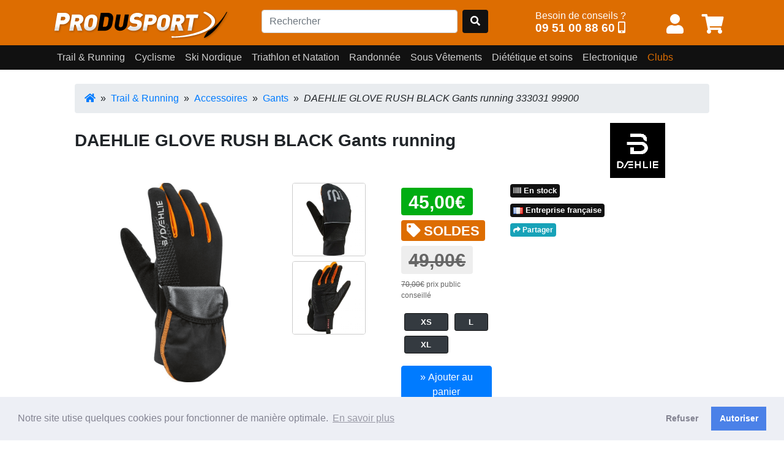

--- FILE ---
content_type: text/html; charset=UTF-8
request_url: https://www.produsport.com/21940-daehlie-glove-rush-black-gants-running
body_size: 10382
content:
<!DOCTYPE html>
<html lang="fr">
<head>
<meta charset="utf-8">
<title>DAEHLIE GLOVE RUSH BLACK Gants running</title>
<meta name="viewport" content="width=device-width, initial-scale=1.0">
<meta name="description" content="En vente sur ProduSport.com pour 45,00€ au lieu de 49,00€ et livraison chez vous en 48h par colissimo gratuitement dès 90€ d'achat">
<meta property="og:image" content="https://www.produsport.comimg/p/2/1/9/4/0/1_21940_62_DAEHLIE_GLOVE_RUSH_Gants_running.png" />
<meta property="og:url" content="https://www.produsport.com/21940-daehlie-glove-rush-black-gants-running" />
<meta property="og:type" content="website" />
<meta property="og:site_name" content="www.produsport.com">
<meta property="og:description" content="En vente sur ProduSport.com pour 45,00€ au lieu de 49,00€ et livraison chez vous en 48h par colissimo gratuitement dès 90€ d'achat" />
<meta property="og:title" content="DAEHLIE GLOVE RUSH BLACK Gants running">
<link rel="canonical" href="https://www.produsport.com/21940-daehlie-glove-rush-black-gants-running" />
<link rel="shortcut icon" href="https://www.produsport.com/img/favicon.png">
<link rel="stylesheet" defer href="https://www.produsport.com/pack/pack.css?v=0.0.14.17">
<script src="https://www.produsport.com/pack/pack.js?v=0.0.14.17"></script>
 
<script src="/assets/cookieconsent/cookieconsent.min.js" data-cfasync="false"></script> 
</head>
<body class="body-top">
  <header>

    <div class="navbar-pds fixed-top">
      <div class="container-lg">
        <div class="d-flex justify-content-between mb-2">

            <div class="pt-3 navbar-pds-item-brand">
              <a class="pds-brand" href="https://www.produsport.com"><img class="logo-brand"  src="https://www.produsport.com/img/logo.png" /></a>
            </div>
            
            <div class="pt-3  navbar-pds-item-search">
              <form action="/search" id="FormSearch" class="form-horizontal" method="get" enctype="multipart/form-data">
                <div class="form-inline search mr-4">
                <input type="text" class="form-control   mr-sm-2" name="q" id="search-q" placeholder="Rechercher" value="">
                <a class="btn  " style="background-color: #111;" id="search-btn" OnClick="$('#FormSearch').submit();"><span class="fas fa-search" aria-hidden="true"></span></a>
                </div>
              </form>
            </div>



            <div class="pt-3 navbar-pds-item-help">
              <span class="txt"> Besoin de conseils ? <br></span><span class="num"><a href="tel:+33951008860" class="num-full">09 51 00 88 60</a> <a href="tel:+33951008860" class="num-short"><span class="fas fa-mobile-alt" aria-hidden="true"></span></a> </span> 
            </div>

            <div class="pt-3   userdiv">
              <button class="btn  btn-link" onclick="javascript:location.href='/user/form'"  class="mr-2"  title="Mon compte" ><span class="fas fa-user top-pictos" aria-hidden="true"></span></button>              <span id="cart-badge"><button class="btn  btn-link"   onclick="javascript:location.href='/cart/view';" title="Panier"><span class="fas fa-shopping-cart top-pictos"   aria-hidden="true"></span></button></span>
            </div>


        </div>

      </div>
    </div>

    
    
		<nav class="navbar navbar-expand-md navbar-dark  navbar-pds2 fixed-top"  id="nav-desktop">
			<div class="container-lg">  
	        	<ul class="navbar-nav" ><li class="nav-item"><a class="nav-link panel-toggle noclick" data-rel="127" data-toggle="panel" href="#" role="button" aria-haspopup="true" aria-expanded="false">Trail & Running</a><div class="panel-127 panel-menu"><div class="container-lg"><div class="ul-sub d-flex flex-row"><div class="li-sub "><a class="noclick" href="/trail-running-homme-14.html" data-rel="14">Homme</a><div class="ul-sub-sub child-14 d-flex flex-column"><div class="li-sub-sub"><a class=" " href="/homme-chaussures-trail-26.html">Chaussures Trail</a></div><div class="li-sub-sub"><a class=" " href="/homme-chaussures-running-15.html">Chaussures Running</a></div><div class="li-sub-sub"><a class=" " href="/homme-chaussures-detente-147.html">Chaussures détente</a></div><div class="li-sub-sub"><a class=" " href="/homme-pointes-135.html">Pointes</a></div><div class="li-sub-sub"><a class=" " href="/homme-shorts-et-cuissards-16.html">Shorts et cuissards</a></div><div class="li-sub-sub"><a class=" " href="/homme-debardeurs-et-tee-shirts-51.html">Débardeurs et tee shirts</a></div><div class="li-sub-sub"><a class=" " href="/homme-manches-longues-97.html">Manches longues</a></div><div class="li-sub-sub"><a class=" " href="/homme-vestes-38.html">Vestes</a></div><div class="li-sub-sub"><a class=" " href="/homme-collants-et-3-4-39.html">Collants et 3/4</a></div><div class="li-sub-sub"><a class=" " href="/homme-boxers-et-slips-18.html">Boxers et slips</a></div></div></div> <div class="li-sub "><a class="noclick" href="/trail-running-femme-9.html" data-rel="9">Femme</a><div class="ul-sub-sub child-9 d-flex flex-column"><div class="li-sub-sub"><a class=" " href="/femme-chaussures-trail-25.html">Chaussures Trail</a></div><div class="li-sub-sub"><a class=" " href="/femme-chaussures-running-10.html">Chaussures Running</a></div><div class="li-sub-sub"><a class=" " href="/femme-pointes-136.html">Pointes</a></div><div class="li-sub-sub"><a class=" " href="/femme-chaussures-detente-146.html">Chaussures détente</a></div><div class="li-sub-sub"><a class=" " href="/femme-shorts-jupes-et-cuissards-11.html">Shorts Jupes et Cuissards</a></div><div class="li-sub-sub"><a class=" " href="/femme-debardeurs-et-tee-shirts-110.html">Débardeurs et tee shirts</a></div><div class="li-sub-sub"><a class=" " href="/femme-manches-longues-99.html">Manches Longues</a></div><div class="li-sub-sub"><a class=" " href="/femme-vestes-41.html">Vestes</a></div><div class="li-sub-sub"><a class=" " href="/femme-collants-et-3-4-40.html">Collants et 3/4</a></div><div class="li-sub-sub"><a class=" " href="/femme-boxers-et-slips-13.html">Boxers et slips</a></div></div></div> <div class="li-sub "><a class="noclick" href="/trail-running-accessoires-162.html" data-rel="162">Accessoires</a><div class="ul-sub-sub child-162 d-flex flex-column"><div class="li-sub-sub"><a class=" " href="/accessoires-gants-32.html">Gants</a></div><div class="li-sub-sub"><a class=" " href="/accessoires-bonnets-184.html">Bonnets</a></div><div class="li-sub-sub"><a class=" " href="/accessoires-chaussettes-79.html">Chaussettes</a></div><div class="li-sub-sub"><a class=" " href="/accessoires-batons-158.html">Bâtons</a></div><div class="li-sub-sub"><a class=" " href="/accessoires-sacs-et-hydratation-91.html">Sacs et Hydratation</a></div><div class="li-sub-sub"><a class=" " href="/accessoires-manchons-163.html">Manchons</a></div><div class="li-sub-sub"><a class=" " href="/accessoires-compression-105.html">Compression</a></div><div class="li-sub-sub"><a class=" " href="/accessoires-casquettes-et-visieres-23.html">Casquettes et visières</a></div><div class="li-sub-sub"><a class=" " href="/accessoires-lunettes-156.html">Lunettes</a></div><div class="li-sub-sub"><a class=" " href="/accessoires-lacets-guetres-et-semelles-111.html">Lacets, Guêtres et Semelles</a></div></div></div> <div class="li-sub ">
			 <a href="/promotions" class="btn mb-4 btn-dark btn-sm " style="color:#fff">Toutes nos promotions</a> 
			<p>
<a class="btn btn-sm btn-primary" style="color:#fff" href="/nouveautes">Derniers arrivages !</a></p> </div></div> 
</div></div></li><li class="nav-item"><a class="nav-link panel-toggle noclick" data-rel="128" data-toggle="panel" href="#" role="button" aria-haspopup="true" aria-expanded="false">Cyclisme</a><div class="panel-128 panel-menu"><div class="container-lg"><div class="ul-sub d-flex flex-row"><div class="li-sub "><a class="noclick" href="/cyclisme-homme-1.html" data-rel="1">Homme</a><div class="ul-sub-sub child-1 d-flex flex-column"><div class="li-sub-sub"><a class=" " href="/homme-chaussures-velo-route-3.html">Chaussures Vélo Route</a></div><div class="li-sub-sub"><a class=" " href="/homme-chaussures-vtt-27.html">Chaussures VTT</a></div><div class="li-sub-sub"><a class=" " href="/homme-cuissards-courts-4.html">Cuissards Courts</a></div><div class="li-sub-sub"><a class=" " href="/homme-cuissards-longs-et-corsaires-72.html">Cuissards longs et Corsaires</a></div><div class="li-sub-sub"><a class=" " href="/homme-maillots-manches-courtes-28.html">Maillots Manches Courtes</a></div><div class="li-sub-sub"><a class=" " href="/homme-maillots-manches-longues-73.html">Maillots Manches Longues</a></div><div class="li-sub-sub"><a class=" " href="/homme-vestes-coupe-vent-et-gilets-46.html">Vestes, Coupe-vent et Gilets</a></div></div></div> <div class="li-sub "><a class="noclick" href="/cyclisme-femme-83.html" data-rel="83">Femme</a><div class="ul-sub-sub child-83 d-flex flex-column"><div class="li-sub-sub"><a class=" " href="/femme-chaussures-route-33.html">Chaussures route</a></div><div class="li-sub-sub"><a class=" " href="/femme-chaussures-vtt-165.html">Chaussures VTT</a></div><div class="li-sub-sub"><a class=" " href="/femme-cuissards-courts-85.html">Cuissards Courts</a></div><div class="li-sub-sub"><a class=" " href="/femme-cuissards-longs-et-corsaires-88.html">Cuissards Longs et Corsaires</a></div><div class="li-sub-sub"><a class=" " href="/femme-maillots-manches-courtes-et-debardeurs-87.html">Maillots Manches Courtes et Débardeurs</a></div><div class="li-sub-sub"><a class=" " href="/femme-maillots-manches-longues-86.html">Maillots Manches Longues</a></div><div class="li-sub-sub"><a class=" " href="/femme-vestes-coupe-vent-et-gilets-84.html">Vestes Coupe Vent et Gilets</a></div></div></div> <div class="li-sub "><a class="noclick" href="/cyclisme-accessoires-164.html" data-rel="164">Accessoires</a><div class="ul-sub-sub child-164 d-flex flex-column"><div class="li-sub-sub"><a class=" " href="/accessoires-casques-2.html">Casques</a></div><div class="li-sub-sub"><a class=" " href="/accessoires-chaussettes-8.html">Chaussettes</a></div><div class="li-sub-sub"><a class=" " href="/accessoires-jambieres-et-manchettes-74.html">Jambières et Manchettes</a></div><div class="li-sub-sub"><a class=" " href="/accessoires-gants-et-mitaines-89.html">Gants et Mitaines</a></div><div class="li-sub-sub"><a class=" " href="/accessoires-couvre-chaussures--78.html">Couvre Chaussures </a></div><div class="li-sub-sub"><a class=" " href="/accessoires-outillage-160.html">Outillage</a></div><div class="li-sub-sub"><a class=" " href="/accessoires-casquettes-bonnets-et-sous-casque-75.html">Casquettes, Bonnets et Sous-Casque</a></div><div class="li-sub-sub"><a class=" " href="/accessoires-lunettes-166.html">Lunettes</a></div></div></div> <div class="li-sub ">
			 <a href="/promotions" class="btn mb-4 btn-dark btn-sm " style="color:#fff">Toutes nos promotions</a> 
			<p>
<a class="btn btn-sm btn-primary" style="color:#fff" href="/nouveautes">Derniers arrivages !</a></p> </div></div> 
</div></div></li><li class="nav-item"><a class="nav-link panel-toggle noclick" data-rel="129" data-toggle="panel" href="#" role="button" aria-haspopup="true" aria-expanded="false">Ski Nordique</a><div class="panel-129 panel-menu"><div class="container-lg"><div class="ul-sub d-flex flex-row"><div class="li-sub "><a class="noclick" href="/ski-nordique-homme-42.html" data-rel="42">Homme</a><div class="ul-sub-sub child-42 d-flex flex-column"><div class="li-sub-sub"><a class=" " href="/homme-pantalons-et-collants-44.html">Pantalons et Collants</a></div><div class="li-sub-sub"><a class=" " href="/homme-vestes-et-manches-longues-43.html">Vestes et Manches Longues</a></div><div class="li-sub-sub"><a class=" " href="/homme-gants-et-bonnets-54.html">Gants et Bonnets</a></div><div class="li-sub-sub"><a class=" " href="/homme-sous-vetements-techniques-homme-64.html">Sous Vêtements Techniques Homme</a></div></div></div> <div class="li-sub "><a class="noclick" href="/ski-nordique-femme-66.html" data-rel="66">Femme</a><div class="ul-sub-sub child-66 d-flex flex-column"><div class="li-sub-sub"><a class=" " href="/femme-pantalons-et-collants-68.html">Pantalons et Collants</a></div><div class="li-sub-sub"><a class=" " href="/femme-sous-vetements-techniques-femme-65.html">Sous Vêtements Techniques Femme</a></div><div class="li-sub-sub"><a class=" " href="/femme-vestes-et-manches-longues-67.html">Vestes et Manches Longues</a></div><div class="li-sub-sub"><a class=" " href="/femme-gants-et-bonnets-69.html">Gants  et Bonnets</a></div></div></div> <div class="li-sub ">
			 <a href="/promotions" class="btn mb-4 btn-dark btn-sm " style="color:#fff">Toutes nos promotions</a> 
			<p>
<a class="btn btn-sm btn-primary" style="color:#fff" href="/nouveautes">Derniers arrivages !</a></p> </div></div> 
</div></div></li><li class="nav-item"><a class="nav-link panel-toggle noclick" data-rel="55" data-toggle="panel" href="#" role="button" aria-haspopup="true" aria-expanded="false">Triathlon et Natation</a><div class="panel-55 panel-menu"><div class="container-lg"><div class="ul-sub d-flex flex-row"><div class="li-sub "><a class="noclick" href="/triathlon-et-natation-homme-56.html" data-rel="56">Homme</a><div class="ul-sub-sub child-56 d-flex flex-column"><div class="li-sub-sub"><a class=" " href="/homme-combinaisons-139.html">Combinaisons</a></div></div></div> <div class="li-sub "><a class="" href="/triathlon-et-natation-lunettes-de-natation-191.html" data-rel="191">Lunettes de natation</a></div> <div class="li-sub "><a class="noclick" href="/triathlon-et-natation-femme-57.html" data-rel="57">Femme</a><div class="ul-sub-sub child-57 d-flex flex-column"><div class="li-sub-sub"><a class=" " href="/femme-combinaisons-138.html">Combinaisons</a></div></div></div> <div class="li-sub "><a class="noclick" href="/triathlon-et-natation-accessoires-169.html" data-rel="169">Accessoires</a><div class="ul-sub-sub child-169 d-flex flex-column"><div class="li-sub-sub"><a class=" " href="/accessoires-pull-buoys-plaquettes-planches-et-palmes-171.html">Pull buoys, plaquettes, planches et palmes</a></div></div></div> <div class="li-sub ">
			 <a href="/promotions" class="btn mb-4 btn-dark btn-sm " style="color:#fff">Toutes nos promotions</a> 
			<p>
<a class="btn btn-sm btn-primary" style="color:#fff" href="/nouveautes">Derniers arrivages !</a></p> </div></div> 
</div></div></li><li class="nav-item"><a class="nav-link panel-toggle noclick" data-rel="35" data-toggle="panel" href="#" role="button" aria-haspopup="true" aria-expanded="false">Randonnée</a><div class="panel-35 panel-menu"><div class="container-lg"><div class="ul-sub d-flex flex-row"><div class="li-sub "><a class="noclick" href="/randonnee-randonnee-femme-131.html" data-rel="131">Randonnée Femme</a><div class="ul-sub-sub child-131 d-flex flex-column"><div class="li-sub-sub"><a class=" " href="/randonnee-femme-textile-femme-60.html">Textile Femme</a></div><div class="li-sub-sub"><a class=" " href="/randonnee-femme-chaussures-rando-37.html">Chaussures Rando</a></div></div></div> <div class="li-sub "><a class="noclick" href="/randonnee-randonnee-homme-132.html" data-rel="132">Randonnée Homme</a><div class="ul-sub-sub child-132 d-flex flex-column"><div class="li-sub-sub"><a class=" " href="/randonnee-homme-textile-homme-59.html">Textile Homme</a></div><div class="li-sub-sub"><a class=" " href="/randonnee-homme-chaussures-rando-36.html">Chaussures Rando</a></div></div></div> <div class="li-sub "><a class="" href="/randonnee-sac-a-dos-189.html" data-rel="189">Sac à dos</a></div> <div class="li-sub "><a class="" href="/randonnee-sac-de-couchage-190.html" data-rel="190">Sac de couchage</a></div> <div class="li-sub ">
			 <a href="/promotions" class="btn mb-4 btn-dark btn-sm " style="color:#fff">Toutes nos promotions</a> 
			<p>
<a class="btn btn-sm btn-primary" style="color:#fff" href="/nouveautes">Derniers arrivages !</a></p> </div></div> 
</div></div></li><li class="nav-item"><a class="nav-link panel-toggle noclick" data-rel="130" data-toggle="panel" href="#" role="button" aria-haspopup="true" aria-expanded="false">Sous Vêtements</a><div class="panel-130 panel-menu"><div class="container-lg"><div class="ul-sub d-flex flex-row"><div class="li-sub "><a class="noclick" href="/sous-vetements-homme-62.html" data-rel="62">Homme</a><div class="ul-sub-sub child-62 d-flex flex-column"><div class="li-sub-sub"><a class=" " href="/homme-slips-et-boxers-120.html">Slips et Boxers</a></div><div class="li-sub-sub"><a class=" " href="/homme-maillot-manches-courtes-121.html">Maillot Manches Courtes</a></div><div class="li-sub-sub"><a class=" " href="/homme-maillots-manches-longues-186.html">Maillots Manches Longues</a></div><div class="li-sub-sub"><a class=" " href="/homme-collants-122.html">Collants</a></div></div></div> <div class="li-sub "><a class="noclick" href="/sous-vetements-femme-63.html" data-rel="63">Femme</a><div class="ul-sub-sub child-63 d-flex flex-column"><div class="li-sub-sub"><a class=" " href="/femme-brassieres-124.html">Brassières</a></div><div class="li-sub-sub"><a class=" " href="/femme-slips-et-boxers-123.html">Slips et Boxers</a></div><div class="li-sub-sub"><a class=" " href="/femme-maillot-manches-courtes-126.html">Maillot Manches Courtes</a></div><div class="li-sub-sub"><a class=" " href="/femme-maillot-manches-longues-173.html">Maillot Manches Longues</a></div><div class="li-sub-sub"><a class=" " href="/femme-collants-125.html">Collants</a></div></div></div> <div class="li-sub ">
			 <a href="/promotions" class="btn mb-4 btn-dark btn-sm " style="color:#fff">Toutes nos promotions</a> 
			<p>
<a class="btn btn-sm btn-primary" style="color:#fff" href="/nouveautes">Derniers arrivages !</a></p> </div></div> 
</div></div></li><li class="nav-item"><a class="nav-link panel-toggle noclick" data-rel="114" data-toggle="panel" href="#" role="button" aria-haspopup="true" aria-expanded="false">Diététique et soins</a><div class="panel-114 panel-menu"><div class="container-lg"><div class="ul-sub d-flex flex-row"><div class="li-sub "><a class="" href="/dietetique-et-soins-complements-alimentaires-137.html" data-rel="137">Compléments alimentaires</a></div> <div class="li-sub "><a class="noclick" href="/dietetique-et-soins-avant-l-effort-117.html" data-rel="117">Avant l'effort</a><div class="ul-sub-sub child-117 d-flex flex-column"><div class="li-sub-sub"><a class=" " href="/avant-l-effort-malto-174.html">Malto</a></div><div class="li-sub-sub"><a class=" " href="/avant-l-effort-gateaux-sport-et-petits-dejeuners-175.html">Gateaux sport et petits dejeuners</a></div></div></div> <div class="li-sub "><a class="noclick" href="/dietetique-et-soins-pendant-l-effort-115.html" data-rel="115">Pendant l' effort</a><div class="ul-sub-sub child-115 d-flex flex-column"><div class="li-sub-sub"><a class=" " href="/pendant-l-effort-gels-176.html">Gels</a></div><div class="li-sub-sub"><a class=" " href="/pendant-l-effort-barres-177.html">Barres</a></div><div class="li-sub-sub"><a class=" " href="/pendant-l-effort-boissons-178.html">Boissons</a></div><div class="li-sub-sub"><a class=" " href="/pendant-l-effort-compotes-179.html">Compotes</a></div></div></div> <div class="li-sub "><a class="noclick" href="/dietetique-et-soins-apres-l-effort-116.html" data-rel="116">Après l' effort</a><div class="ul-sub-sub child-116 d-flex flex-column"><div class="li-sub-sub"><a class=" " href="/apres-l-effort-proteines-et-recuperation-180.html">Protéines et récupération</a></div></div></div> <div class="li-sub "><a class="noclick" href="/dietetique-et-soins-soins-et-ortheses-119.html" data-rel="119">Soins et orthèses</a><div class="ul-sub-sub child-119 d-flex flex-column"><div class="li-sub-sub"><a class=" " href="/soins-et-ortheses-pommades-181.html">Pommades</a></div><div class="li-sub-sub"><a class=" " href="/soins-et-ortheses-chevilleres-et-genouilleres-182.html">Chevillères et genouillères</a></div></div></div> <div class="li-sub ">
			 <a href="/promotions" class="btn mb-4 btn-dark btn-sm " style="color:#fff">Toutes nos promotions</a> 
			<p>
<a class="btn btn-sm btn-primary" style="color:#fff" href="/nouveautes">Derniers arrivages !</a></p> </div></div> 
</div></div></li><li class="nav-item"><a class="nav-link panel-toggle noclick" data-rel="150" data-toggle="panel" href="#" role="button" aria-haspopup="true" aria-expanded="false">Electronique</a><div class="panel-150 panel-menu"><div class="container-lg"><div class="ul-sub d-flex flex-row"><div class="li-sub "><a class="" href="/electronique-casque-audio-157.html" data-rel="157">Casque audio</a></div> <div class="li-sub "><a class="" href="/electronique-lampe-frontale-148.html" data-rel="148">Lampe frontale</a></div> <div class="li-sub "><a class="" href="/electronique-cardio-gps-161.html" data-rel="161">Cardio-Gps</a></div> <div class="li-sub "><a class="" href="/electronique-accessoires-154.html" data-rel="154">Accessoires</a></div> <div class="li-sub "><a class="" href="/electronique-compteurs-velo-185.html" data-rel="185">Compteurs vélo</a></div> <div class="li-sub "><a class="" href="/electronique-eclairage-159.html" data-rel="159">Eclairage</a></div> <div class="li-sub "><a class="" href="/electronique-electrostimulation-188.html" data-rel="188">Electrostimulation</a></div> <div class="li-sub ">
			 <a href="/promotions" class="btn mb-4 btn-dark btn-sm " style="color:#fff">Toutes nos promotions</a> 
			<p>
<a class="btn btn-sm btn-primary" style="color:#fff" href="/nouveautes">Derniers arrivages !</a></p> </div></div> 
</div></div></li><li class="nav-item"><a class="nav-link" style="color:rgb(221,109,1)"  href="/club" >Clubs</a></li> </ul>
        	</div>
      	</nav> 
 		 
		
 	<div id="nav-mobile">
		<nav class="navbar navbar-dark">
		    <button class="navbar-toggler" type="button" data-toggle="collapse" data-target="#mobile-menu" aria-controls="navbarToggleExternalContent" aria-expanded="false" aria-label="Toggle navigation">
		      <span class="navbar-toggler-icon"></span>
		    </button>
	  	</nav>
		<div id="mobile-menu" class="collapse">
	 	<div class="list-group panel">
<a href="#subtree127" class="list-group-item list-group-item-pds" data-toggle="collapse" data-parent="#mobile-menu">Trail & Running</a>
<div class="collapse list-group-submenu" id="subtree127"><a  href="#subtree14" class="list-group-item list-group-item-sub-pds" data-toggle="collapse" data-parent="#subtree127">Homme <i class="fa fa-caret-down"></i></a> 
						<div class="collapse list-group-submenu" id="subtree14"><a  href="/homme-chaussures-trail-26.html" class="list-group-item list-group-item-sub-pds">Chaussures Trail</a> <a  href="/homme-chaussures-running-15.html" class="list-group-item list-group-item-sub-pds">Chaussures Running</a> <a  href="/homme-chaussures-detente-147.html" class="list-group-item list-group-item-sub-pds">Chaussures détente</a> <a  href="/homme-pointes-135.html" class="list-group-item list-group-item-sub-pds">Pointes</a> <a  href="/homme-shorts-et-cuissards-16.html" class="list-group-item list-group-item-sub-pds">Shorts et cuissards</a> <a  href="/homme-debardeurs-et-tee-shirts-51.html" class="list-group-item list-group-item-sub-pds">Débardeurs et tee shirts</a> <a  href="/homme-manches-longues-97.html" class="list-group-item list-group-item-sub-pds">Manches longues</a> <a  href="/homme-vestes-38.html" class="list-group-item list-group-item-sub-pds">Vestes</a> <a  href="/homme-collants-et-3-4-39.html" class="list-group-item list-group-item-sub-pds">Collants et 3/4</a> <a  href="/homme-boxers-et-slips-18.html" class="list-group-item list-group-item-sub-pds">Boxers et slips</a> </div> <a  href="#subtree9" class="list-group-item list-group-item-sub-pds" data-toggle="collapse" data-parent="#subtree127">Femme <i class="fa fa-caret-down"></i></a> 
						<div class="collapse list-group-submenu" id="subtree9"><a  href="/femme-chaussures-trail-25.html" class="list-group-item list-group-item-sub-pds">Chaussures Trail</a> <a  href="/femme-chaussures-running-10.html" class="list-group-item list-group-item-sub-pds">Chaussures Running</a> <a  href="/femme-pointes-136.html" class="list-group-item list-group-item-sub-pds">Pointes</a> <a  href="/femme-chaussures-detente-146.html" class="list-group-item list-group-item-sub-pds">Chaussures détente</a> <a  href="/femme-shorts-jupes-et-cuissards-11.html" class="list-group-item list-group-item-sub-pds">Shorts Jupes et Cuissards</a> <a  href="/femme-debardeurs-et-tee-shirts-110.html" class="list-group-item list-group-item-sub-pds">Débardeurs et tee shirts</a> <a  href="/femme-manches-longues-99.html" class="list-group-item list-group-item-sub-pds">Manches Longues</a> <a  href="/femme-vestes-41.html" class="list-group-item list-group-item-sub-pds">Vestes</a> <a  href="/femme-collants-et-3-4-40.html" class="list-group-item list-group-item-sub-pds">Collants et 3/4</a> <a  href="/femme-boxers-et-slips-13.html" class="list-group-item list-group-item-sub-pds">Boxers et slips</a> </div> <a  href="#subtree162" class="list-group-item list-group-item-sub-pds" data-toggle="collapse" data-parent="#subtree127">Accessoires <i class="fa fa-caret-down"></i></a> 
						<div class="collapse list-group-submenu" id="subtree162"><a  href="/accessoires-gants-32.html" class="list-group-item list-group-item-sub-pds">Gants</a> <a  href="/accessoires-bonnets-184.html" class="list-group-item list-group-item-sub-pds">Bonnets</a> <a  href="/accessoires-chaussettes-79.html" class="list-group-item list-group-item-sub-pds">Chaussettes</a> <a  href="/accessoires-batons-158.html" class="list-group-item list-group-item-sub-pds">Bâtons</a> <a  href="/accessoires-sacs-et-hydratation-91.html" class="list-group-item list-group-item-sub-pds">Sacs et Hydratation</a> <a  href="/accessoires-manchons-163.html" class="list-group-item list-group-item-sub-pds">Manchons</a> <a  href="/accessoires-compression-105.html" class="list-group-item list-group-item-sub-pds">Compression</a> <a  href="/accessoires-casquettes-et-visieres-23.html" class="list-group-item list-group-item-sub-pds">Casquettes et visières</a> <a  href="/accessoires-lunettes-156.html" class="list-group-item list-group-item-sub-pds">Lunettes</a> <a  href="/accessoires-lacets-guetres-et-semelles-111.html" class="list-group-item list-group-item-sub-pds">Lacets, Guêtres et Semelles</a> </div> </div> </div>
<div class="list-group panel">
<a href="#subtree128" class="list-group-item list-group-item-pds" data-toggle="collapse" data-parent="#mobile-menu">Cyclisme</a>
<div class="collapse list-group-submenu" id="subtree128"><a  href="#subtree1" class="list-group-item list-group-item-sub-pds" data-toggle="collapse" data-parent="#subtree128">Homme <i class="fa fa-caret-down"></i></a> 
						<div class="collapse list-group-submenu" id="subtree1"><a  href="/homme-chaussures-velo-route-3.html" class="list-group-item list-group-item-sub-pds">Chaussures Vélo Route</a> <a  href="/homme-chaussures-vtt-27.html" class="list-group-item list-group-item-sub-pds">Chaussures VTT</a> <a  href="/homme-cuissards-courts-4.html" class="list-group-item list-group-item-sub-pds">Cuissards Courts</a> <a  href="/homme-cuissards-longs-et-corsaires-72.html" class="list-group-item list-group-item-sub-pds">Cuissards longs et Corsaires</a> <a  href="/homme-maillots-manches-courtes-28.html" class="list-group-item list-group-item-sub-pds">Maillots Manches Courtes</a> <a  href="/homme-maillots-manches-longues-73.html" class="list-group-item list-group-item-sub-pds">Maillots Manches Longues</a> <a  href="/homme-vestes-coupe-vent-et-gilets-46.html" class="list-group-item list-group-item-sub-pds">Vestes, Coupe-vent et Gilets</a> </div> <a  href="#subtree83" class="list-group-item list-group-item-sub-pds" data-toggle="collapse" data-parent="#subtree128">Femme <i class="fa fa-caret-down"></i></a> 
						<div class="collapse list-group-submenu" id="subtree83"><a  href="/femme-chaussures-route-33.html" class="list-group-item list-group-item-sub-pds">Chaussures route</a> <a  href="/femme-chaussures-vtt-165.html" class="list-group-item list-group-item-sub-pds">Chaussures VTT</a> <a  href="/femme-cuissards-courts-85.html" class="list-group-item list-group-item-sub-pds">Cuissards Courts</a> <a  href="/femme-cuissards-longs-et-corsaires-88.html" class="list-group-item list-group-item-sub-pds">Cuissards Longs et Corsaires</a> <a  href="/femme-maillots-manches-courtes-et-debardeurs-87.html" class="list-group-item list-group-item-sub-pds">Maillots Manches Courtes et Débardeurs</a> <a  href="/femme-maillots-manches-longues-86.html" class="list-group-item list-group-item-sub-pds">Maillots Manches Longues</a> <a  href="/femme-vestes-coupe-vent-et-gilets-84.html" class="list-group-item list-group-item-sub-pds">Vestes Coupe Vent et Gilets</a> </div> <a  href="#subtree164" class="list-group-item list-group-item-sub-pds" data-toggle="collapse" data-parent="#subtree128">Accessoires <i class="fa fa-caret-down"></i></a> 
						<div class="collapse list-group-submenu" id="subtree164"><a  href="/accessoires-casques-2.html" class="list-group-item list-group-item-sub-pds">Casques</a> <a  href="/accessoires-chaussettes-8.html" class="list-group-item list-group-item-sub-pds">Chaussettes</a> <a  href="/accessoires-jambieres-et-manchettes-74.html" class="list-group-item list-group-item-sub-pds">Jambières et Manchettes</a> <a  href="/accessoires-gants-et-mitaines-89.html" class="list-group-item list-group-item-sub-pds">Gants et Mitaines</a> <a  href="/accessoires-couvre-chaussures--78.html" class="list-group-item list-group-item-sub-pds">Couvre Chaussures </a> <a  href="/accessoires-outillage-160.html" class="list-group-item list-group-item-sub-pds">Outillage</a> <a  href="/accessoires-casquettes-bonnets-et-sous-casque-75.html" class="list-group-item list-group-item-sub-pds">Casquettes, Bonnets et Sous-Casque</a> <a  href="/accessoires-lunettes-166.html" class="list-group-item list-group-item-sub-pds">Lunettes</a> </div> </div> </div>
<div class="list-group panel">
<a href="#subtree129" class="list-group-item list-group-item-pds" data-toggle="collapse" data-parent="#mobile-menu">Ski Nordique</a>
<div class="collapse list-group-submenu" id="subtree129"><a  href="#subtree42" class="list-group-item list-group-item-sub-pds" data-toggle="collapse" data-parent="#subtree129">Homme <i class="fa fa-caret-down"></i></a> 
						<div class="collapse list-group-submenu" id="subtree42"><a  href="/homme-pantalons-et-collants-44.html" class="list-group-item list-group-item-sub-pds">Pantalons et Collants</a> <a  href="/homme-vestes-et-manches-longues-43.html" class="list-group-item list-group-item-sub-pds">Vestes et Manches Longues</a> <a  href="/homme-gants-et-bonnets-54.html" class="list-group-item list-group-item-sub-pds">Gants et Bonnets</a> <a  href="/homme-sous-vetements-techniques-homme-64.html" class="list-group-item list-group-item-sub-pds">Sous Vêtements Techniques Homme</a> </div> <a  href="#subtree66" class="list-group-item list-group-item-sub-pds" data-toggle="collapse" data-parent="#subtree129">Femme <i class="fa fa-caret-down"></i></a> 
						<div class="collapse list-group-submenu" id="subtree66"><a  href="/femme-pantalons-et-collants-68.html" class="list-group-item list-group-item-sub-pds">Pantalons et Collants</a> <a  href="/femme-sous-vetements-techniques-femme-65.html" class="list-group-item list-group-item-sub-pds">Sous Vêtements Techniques Femme</a> <a  href="/femme-vestes-et-manches-longues-67.html" class="list-group-item list-group-item-sub-pds">Vestes et Manches Longues</a> <a  href="/femme-gants-et-bonnets-69.html" class="list-group-item list-group-item-sub-pds">Gants  et Bonnets</a> </div> </div> </div>
<div class="list-group panel">
<a href="#subtree55" class="list-group-item list-group-item-pds" data-toggle="collapse" data-parent="#mobile-menu">Triathlon et Natation</a>
<div class="collapse list-group-submenu" id="subtree55"><a  href="#subtree56" class="list-group-item list-group-item-sub-pds" data-toggle="collapse" data-parent="#subtree55">Homme <i class="fa fa-caret-down"></i></a> 
						<div class="collapse list-group-submenu" id="subtree56"><a  href="/homme-combinaisons-139.html" class="list-group-item list-group-item-sub-pds">Combinaisons</a> </div> <a  href="/triathlon-et-natation-lunettes-de-natation-191.html" class="list-group-item list-group-item-sub-pds">Lunettes de natation</a> <a  href="#subtree57" class="list-group-item list-group-item-sub-pds" data-toggle="collapse" data-parent="#subtree55">Femme <i class="fa fa-caret-down"></i></a> 
						<div class="collapse list-group-submenu" id="subtree57"><a  href="/femme-combinaisons-138.html" class="list-group-item list-group-item-sub-pds">Combinaisons</a> </div> <a  href="#subtree169" class="list-group-item list-group-item-sub-pds" data-toggle="collapse" data-parent="#subtree55">Accessoires <i class="fa fa-caret-down"></i></a> 
						<div class="collapse list-group-submenu" id="subtree169"><a  href="/accessoires-pull-buoys-plaquettes-planches-et-palmes-171.html" class="list-group-item list-group-item-sub-pds">Pull buoys, plaquettes, planches et palmes</a> </div> </div> </div>
<div class="list-group panel">
<a href="#subtree35" class="list-group-item list-group-item-pds" data-toggle="collapse" data-parent="#mobile-menu">Randonnée</a>
<div class="collapse list-group-submenu" id="subtree35"><a  href="#subtree131" class="list-group-item list-group-item-sub-pds" data-toggle="collapse" data-parent="#subtree35">Randonnée Femme <i class="fa fa-caret-down"></i></a> 
						<div class="collapse list-group-submenu" id="subtree131"><a  href="/randonnee-femme-textile-femme-60.html" class="list-group-item list-group-item-sub-pds">Textile Femme</a> <a  href="/randonnee-femme-chaussures-rando-37.html" class="list-group-item list-group-item-sub-pds">Chaussures Rando</a> </div> <a  href="#subtree132" class="list-group-item list-group-item-sub-pds" data-toggle="collapse" data-parent="#subtree35">Randonnée Homme <i class="fa fa-caret-down"></i></a> 
						<div class="collapse list-group-submenu" id="subtree132"><a  href="/randonnee-homme-textile-homme-59.html" class="list-group-item list-group-item-sub-pds">Textile Homme</a> <a  href="/randonnee-homme-chaussures-rando-36.html" class="list-group-item list-group-item-sub-pds">Chaussures Rando</a> </div> <a  href="/randonnee-sac-a-dos-189.html" class="list-group-item list-group-item-sub-pds">Sac à dos</a> <a  href="/randonnee-sac-de-couchage-190.html" class="list-group-item list-group-item-sub-pds">Sac de couchage</a> </div> </div>
<div class="list-group panel">
<a href="#subtree130" class="list-group-item list-group-item-pds" data-toggle="collapse" data-parent="#mobile-menu">Sous Vêtements</a>
<div class="collapse list-group-submenu" id="subtree130"><a  href="#subtree62" class="list-group-item list-group-item-sub-pds" data-toggle="collapse" data-parent="#subtree130">Homme <i class="fa fa-caret-down"></i></a> 
						<div class="collapse list-group-submenu" id="subtree62"><a  href="/homme-slips-et-boxers-120.html" class="list-group-item list-group-item-sub-pds">Slips et Boxers</a> <a  href="/homme-maillot-manches-courtes-121.html" class="list-group-item list-group-item-sub-pds">Maillot Manches Courtes</a> <a  href="/homme-maillots-manches-longues-186.html" class="list-group-item list-group-item-sub-pds">Maillots Manches Longues</a> <a  href="/homme-collants-122.html" class="list-group-item list-group-item-sub-pds">Collants</a> </div> <a  href="#subtree63" class="list-group-item list-group-item-sub-pds" data-toggle="collapse" data-parent="#subtree130">Femme <i class="fa fa-caret-down"></i></a> 
						<div class="collapse list-group-submenu" id="subtree63"><a  href="/femme-brassieres-124.html" class="list-group-item list-group-item-sub-pds">Brassières</a> <a  href="/femme-slips-et-boxers-123.html" class="list-group-item list-group-item-sub-pds">Slips et Boxers</a> <a  href="/femme-maillot-manches-courtes-126.html" class="list-group-item list-group-item-sub-pds">Maillot Manches Courtes</a> <a  href="/femme-maillot-manches-longues-173.html" class="list-group-item list-group-item-sub-pds">Maillot Manches Longues</a> <a  href="/femme-collants-125.html" class="list-group-item list-group-item-sub-pds">Collants</a> </div> </div> </div>
<div class="list-group panel">
<a href="#subtree114" class="list-group-item list-group-item-pds" data-toggle="collapse" data-parent="#mobile-menu">Diététique et soins</a>
<div class="collapse list-group-submenu" id="subtree114"><a  href="/dietetique-et-soins-complements-alimentaires-137.html" class="list-group-item list-group-item-sub-pds">Compléments alimentaires</a> <a  href="#subtree117" class="list-group-item list-group-item-sub-pds" data-toggle="collapse" data-parent="#subtree114">Avant l'effort <i class="fa fa-caret-down"></i></a> 
						<div class="collapse list-group-submenu" id="subtree117"><a  href="/avant-l-effort-malto-174.html" class="list-group-item list-group-item-sub-pds">Malto</a> <a  href="/avant-l-effort-gateaux-sport-et-petits-dejeuners-175.html" class="list-group-item list-group-item-sub-pds">Gateaux sport et petits dejeuners</a> </div> <a  href="#subtree115" class="list-group-item list-group-item-sub-pds" data-toggle="collapse" data-parent="#subtree114">Pendant l' effort <i class="fa fa-caret-down"></i></a> 
						<div class="collapse list-group-submenu" id="subtree115"><a  href="/pendant-l-effort-gels-176.html" class="list-group-item list-group-item-sub-pds">Gels</a> <a  href="/pendant-l-effort-barres-177.html" class="list-group-item list-group-item-sub-pds">Barres</a> <a  href="/pendant-l-effort-boissons-178.html" class="list-group-item list-group-item-sub-pds">Boissons</a> <a  href="/pendant-l-effort-compotes-179.html" class="list-group-item list-group-item-sub-pds">Compotes</a> </div> <a  href="#subtree116" class="list-group-item list-group-item-sub-pds" data-toggle="collapse" data-parent="#subtree114">Après l' effort <i class="fa fa-caret-down"></i></a> 
						<div class="collapse list-group-submenu" id="subtree116"><a  href="/apres-l-effort-proteines-et-recuperation-180.html" class="list-group-item list-group-item-sub-pds">Protéines et récupération</a> </div> <a  href="#subtree119" class="list-group-item list-group-item-sub-pds" data-toggle="collapse" data-parent="#subtree114">Soins et orthèses <i class="fa fa-caret-down"></i></a> 
						<div class="collapse list-group-submenu" id="subtree119"><a  href="/soins-et-ortheses-pommades-181.html" class="list-group-item list-group-item-sub-pds">Pommades</a> <a  href="/soins-et-ortheses-chevilleres-et-genouilleres-182.html" class="list-group-item list-group-item-sub-pds">Chevillères et genouillères</a> </div> </div> </div>
<div class="list-group panel">
<a href="#subtree150" class="list-group-item list-group-item-pds" data-toggle="collapse" data-parent="#mobile-menu">Electronique</a>
<div class="collapse list-group-submenu" id="subtree150"><a  href="/electronique-casque-audio-157.html" class="list-group-item list-group-item-sub-pds">Casque audio</a> <a  href="/electronique-lampe-frontale-148.html" class="list-group-item list-group-item-sub-pds">Lampe frontale</a> <a  href="/electronique-cardio-gps-161.html" class="list-group-item list-group-item-sub-pds">Cardio-Gps</a> <a  href="/electronique-accessoires-154.html" class="list-group-item list-group-item-sub-pds">Accessoires</a> <a  href="/electronique-compteurs-velo-185.html" class="list-group-item list-group-item-sub-pds">Compteurs vélo</a> <a  href="/electronique-eclairage-159.html" class="list-group-item list-group-item-sub-pds">Eclairage</a> <a  href="/electronique-electrostimulation-188.html" class="list-group-item list-group-item-sub-pds">Electrostimulation</a> </div> </div>
<div class="list-group panel">
<a class="list-group-item list-group-item-pd" style="color:rgb(221,109,1)"  href="/club" >Clubs</a></div>
        
	    </div>
    </div>

  </header>
<div class="d-md-none" id="is_mobile"></div>
<div class="container-fluid" id="container-main">
  <div class="row">
    <div class="col d-none d-xl-block text-right " id="colleft" >
          </div>
    <div class="col-12 col-xl-10" id="colmain">


 
<div class="fiche-article" itemscope itemtype="https://schema.org/Product"><div class="breadcrumb"><a href="/"><i class="fas fa-home"></i></a>&nbsp;&nbsp;»&nbsp;&nbsp;<a href="trail-running-127.html">Trail & Running</a>&nbsp;&nbsp;»&nbsp;&nbsp;<a href="trail-running-accessoires-162.html">Accessoires</a>&nbsp;&nbsp;»&nbsp;&nbsp;<a href="accessoires-gants-32.html">Gants</a>&nbsp;&nbsp;»&nbsp;&nbsp;<i class='end'>DAEHLIE GLOVE RUSH BLACK Gants running 333031 99900</i><script type="application/ld+json">
	    {
	      "@context": "https://schema.org",
	      "@type": "BreadcrumbList",
	      "itemListElement": [{
	        "@type": "ListItem",
	        "position": 1,
	        "name": "Trail & Running",
	        "item": "https://www.produsport.com/trail-running-127.html"
	      },{
	        "@type": "ListItem",
	        "position": 2,
	        "name": "Accessoires",
	        "item": "https://www.produsport.com/trail-running-accessoires-162.html"
	      },{
	        "@type": "ListItem",
	        "position": 3,
	        "name": "Gants",
	        "item": "https://www.produsport.com/accessoires-gants-32.html"
	      }]
	    }
	    </script></div><div class="row"><div class="col-10"><h1 class="fiche-article" id="article-nom" itemprop="name">DAEHLIE GLOVE RUSH BLACK Gants running</h1></div><div class="col-sd-2"><div class="marque mb-2"><a href="/marque/99-daehlie"><img src="marques/90/DAEHLIE.gif" alt="DAEHLIE"></a></div></div></div>
			<div class="hhidden" itemprop="url">21940-daehlie-glove-rush-black-gants-running</div>
			<div class="hhidden" itemprop="sku">21940</div>
			<div class="hhidden" itemprop="brand">DAEHLIE</div>
			<div class="row"><div class="col-md-4 col-8"><div class="article-img mb-3"><a href="/img/p/2/1/9/4/0/1_21940_62_DAEHLIE_GLOVE_RUSH_Gants_running.png" ><img src="/img/p/2/1/9/4/0/1_21940_62_DAEHLIE_GLOVE_RUSH_Gants_running.png" itemprop="image" class="img-fluid img-main" id="article-img-main" alt="DAEHLIE GLOVE RUSH BLACK Gants running" data-toggle="lightbox"  data-gallery="lb-article" data-remote="/img/p/2/1/9/4/0/1_21940_62_DAEHLIE_GLOVE_RUSH_Gants_running.png"></a></div></div><div class="col-md-2"><a href="/img/p/2/1/9/4/0/2_21940_62_DAEHLIE_GLOVE_RUSH_Gants_running.jpg"><img src="/img/p/2/1/9/4/0/2_t_21940_62_DAEHLIE_GLOVE_RUSH_Gants_running.jpg" class="img-fluid thumb mr-2" data-toggle="lightbox"  data-gallery="lb-article" data-remote="/img/p/2/1/9/4/0/2_21940_62_DAEHLIE_GLOVE_RUSH_Gants_running.jpg" alt="DAEHLIE GLOVE RUSH BLACK Gants running pas cher"></a><a href="/img/p/2/1/9/4/0/3_21940_62_DAEHLIE_GLOVE_RUSH_Gants_running.jpg"><img src="/img/p/2/1/9/4/0/3_t_21940_62_DAEHLIE_GLOVE_RUSH_Gants_running.jpg" class="img-fluid thumb mr-2" data-toggle="lightbox"  data-gallery="lb-article" data-remote="/img/p/2/1/9/4/0/3_21940_62_DAEHLIE_GLOVE_RUSH_Gants_running.jpg" alt="DAEHLIE GLOVE RUSH BLACK Gants running pas cher"></a></div><div class="col-md-2"><div class="prix"><div class="badge badge-prix badge-prix-soldes">45,00€</div><div class="badge badge-tag-soldes"><span class="fas fa-tag"></span> SOLDES</div><div class="badge badge-prix-barre">49,00€</div><div class="pvc"><strike>70,00€</strike> <span class="pvc-text">prix public conseillé</span></div></div><table class="table table-sm table-borderless table-stock"><tr><td><button class="btn btn-dark btn-sm btn-stock btn-size w-100" data-toggle="button" data-stock-id="210424" data-stock-qt="2">XS</button><td><button class="btn btn-dark btn-sm btn-stock btn-size w-100" data-toggle="button" data-stock-id="210427" data-stock-qt="1">L</button></tr><tr><td><button class="btn btn-dark btn-sm btn-stock btn-size w-100" data-toggle="button" data-stock-id="210428" data-stock-qt="2">XL</button></tr></table>
<div itemprop="offers" itemscope itemtype="https://schema.org/AggregateOffer">
		<span class="hhidden" itemprop="lowPrice">45,00€</span>
		

<div class="hhidden" itemprop="offers" itemtype="https://schema.org/Offer">
	<div class="hhidden" itemprop="gtin">7048652455000</div>
	<div class="hhidden" itemprop="availability">InStock</div>
	<div class="hhidden" itemprop="itemCondition">NewCondition</div>
	<div class="hhidden" itemprop="price">45.000000</div>
	<div class="hhidden" itemprop="priceCurrency">EUR</div>
</div>

<div class="hhidden" itemprop="offers" itemtype="https://schema.org/Offer">
	<div class="hhidden" itemprop="gtin">7048652454966</div>
	<div class="hhidden" itemprop="availability">InStock</div>
	<div class="hhidden" itemprop="itemCondition">NewCondition</div>
	<div class="hhidden" itemprop="price">45.000000</div>
	<div class="hhidden" itemprop="priceCurrency">EUR</div>
</div>

<div class="hhidden" itemprop="offers" itemtype="https://schema.org/Offer">
	<div class="hhidden" itemprop="gtin">7048652454997</div>
	<div class="hhidden" itemprop="availability">InStock</div>
	<div class="hhidden" itemprop="itemCondition">NewCondition</div>
	<div class="hhidden" itemprop="price">45.000000</div>
	<div class="hhidden" itemprop="priceCurrency">EUR</div>
</div>
</div>
<input type="hidden" name="stock_id" id="stock_id" value=""><input type="hidden" name="stock_text" id="stock_text" value=""><div><button class="btn btn-primary mb-2" id="btn-achat" data-id="21940">» Ajouter au panier</button></div></div><div class="col-md-4"><div class="mb-2"><div class="badge badge-port-offert"><span class="fas fa-barcode"></span> En stock</div></div><div class="mb-2"><div class="badge badge-port-offert"><img src="/img/fr.png" width="16" height="11" alt="Entreprise française"> Entreprise française</div></div><div class="mt-2">
					<a href="#" id="sharelink"><div class="badge badge-info " style="padding: 5px !important;" ><i class="fa fa-share"></i> Partager</div></a>
					<div id="sharetooltip" class=" badge badge-port-offert badge-info" style="opacity:0;background-color:#999;padding: 5px !important;"></div></div></div></div><div class="row"><a name="more"></a><div class="col-md-8">

				<ul class="nav nav-pills mt-2 mb-3" id="pills-tab" role="tablist">
				  <li class="nav-item" role="presentation">
				    <a class="nav-link btn-dark active mr-2 mb-2" id="pills-home-tab" data-toggle="pill" href="#pills-home" role="tab" aria-controls="pills-home" aria-selected="true">Description</a>
				  </li><li class="nav-item" role="presentation">
				    <a class="nav-link btn-dark mb-2" id="pills-aide-tab" data-toggle="pill" href="#pills-mag" role="tab" aria-controls="pills-mag" aria-selected="false">Disponibilité en magasin</a>
				  </li>
				  
				</ul>
				<div class="tab-content" id="pills-tabContent">
				  <div class="tab-pane fade show active" id="pills-home" role="tabpanel" aria-labelledby="pills-home-tab">

				  	<div class="alert alert-secondary description-longue">
				  	<p>Gants nordiques avec un rabat contre le vent et le froid, qui se place au dessus de vos doigts comme une moufle.<br>Rabat coupe-vent<br>Pochette pour dissimuler le rabat<br>Bande réfléchissante<br>Coupe slim</p>
<p>&nbsp;</p>
				  	</div>
				  </div>
				  <div class="tab-pane fade" id="pills-taille" role="tabpanel" aria-labelledby="pills-taille-tab">
				  
				  </div><div class="tab-pane fade show" id="pills-mag" role="tabpanel" aria-labelledby="pills-mg-tab">

				  	<div class="alert alert-secondary description-longue">
				  	
		
		<p class="text mb-4">Venez découvrir <b>DAEHLIE GLOVE RUSH BLACK Gants running</b> dans nos magasins de Belfort, Besançon, Beaune et Chalon : </p>

		<table class="table table-sm table-bordered mt-2 table-striped ">
				<thead>
					<tr>
					<th class="w-25">Taille</th>
					<th class="text-center"><a href="/magasin/belfort">Magasin de Belfort</a></th>
					<th class="text-center"><a href="/magasin/besancon">Magasin de Besançon</a></th>
					<th class="text-center"><a href="/magasin/beaune">Magasin de Beaune</a></th>
					<th class="text-center"><a href="/magasin/chalon_sur_saone">Magasin de Chalon</a></th>
					</tr>
				</thead>
				<tr>
				<td class=""><b>XS</b></td>
				<td class="text-center"> en stock</td>
				<td class="text-center"> en stock </td>
				<td class="text-center"></td>
				<td class="text-center"></td>
				</tr><tr>
				<td class=""><b>L</b></td>
				<td class="text-center"> en stock</td>
				<td class="text-center"></td>
				<td class="text-center"></td>
				<td class="text-center"></td>
				</tr><tr>
				<td class=""><b>XL</b></td>
				<td class="text-center"> en stock</td>
				<td class="text-center"></td>
				<td class="text-center"></td>
				<td class="text-center"> en stock </td>
				</tr></table> 
				  	</div>
				  </div></div>
				</div><div class="col-md-4">
					<div class="related">
					<i>A découvrir :</i> <table class="table table-borderless table-sm mt-2"><tr><td><a href="23969-sidas-chaussettes-run-feel-noires-et-vertes-chaussettes-de-running"><img src="img/p/2/3/9/6/9/1_t__23969_36_SIDAS_CHAUSSETTES_RUN_FEEL_NOIRES_ET_VERTES_Chaussettes_de_running.jpg" class="img-fluid"></a></td><td><a href="23969-sidas-chaussettes-run-feel-noires-et-vertes-chaussettes-de-running">SIDAS CHAUSSETTES RUN FEEL NOIRES ET VERTES Chaussettes de running</a></td></tr><tr><td><a href="29474-bv-sport-chaussettes-trail-collector-nutrisocks-blue-lagoon-chaussettes-de-trail"><img src="img/p/2/9/4/7/4/1_t__29474_65_BV_SPORT_CHAUSSETTES_TRAIL_COLLECTOR_NUTRISOCKS_BLUE_LAGOON_Chaussettes_de_trail.jpg" class="img-fluid"></a></td><td><a href="29474-bv-sport-chaussettes-trail-collector-nutrisocks-blue-lagoon-chaussettes-de-trail">BV SPORT CHAUSSETTES TRAIL COLLECTOR  NUTRISOCKS BLUE LAGOON Chaussettes de trail</a></td></tr><tr><td><a href="26808-compressport-pro-racing-socks-v4-0-trail-black-chaussettes-running"><img src="img/p/2/6/8/0/8/1_t__26808_68_COMPRESSPORT_PRO_RACING_SOCKS_V4.0_TRAIL_BLACK_ET_RED_Chaussettes_running.jpg" class="img-fluid"></a></td><td><a href="26808-compressport-pro-racing-socks-v4-0-trail-black-chaussettes-running">COMPRESSPORT PRO RACING SOCKS V4.0 TRAIL BLACK  Chaussettes running</a></td></tr><tr><td><a href="29137-bv-sport-soquette-light-run-haute-ibiza-bordeaux-et-jaune-chaussettes-de-running"><img src="img/p/2/9/1/3/7/1_t__29137_59_BV_SPORT_SOQUETTE_LIGHT_RUN_HAUTE_IBIZA_BORDEAUX_ET_JAUNE_Chaussettes_de_running.jpg" class="img-fluid"></a></td><td><a href="29137-bv-sport-soquette-light-run-haute-ibiza-bordeaux-et-jaune-chaussettes-de-running">BV SPORT SOQUETTE LIGHT RUN HAUTE IBIZA BORDEAUX ET JAUNE Chaussettes de running</a></td></tr></table></div></div></div></div> <script type="application/ld+json">
{
  "@context":  "https://schema.org/",
  "@id": "21940",
  "@type": "Product",
  "name": "DAEHLIE GLOVE RUSH BLACK Gants running",
  "sku": "21940",
  "image": "https://www.produsport.com/img/p/2/1/9/4/0/1_21940_62_DAEHLIE_GLOVE_RUSH_Gants_running.png",
  "brand": "DAEHLIE",
  "url": "https://www.produsport.com/21940-daehlie-glove-rush-black-gants-running",
  "description": "DAEHLIE GLOVE RUSH BLACK Gants running",
  "offers":[{
			  "@type": "Offer",
		      "availability": "https://schema.org/InStock",
		      "gtin": "7048652455000",
		      "itemCondition": "https://schema.org/NewCondition",
		      "price": "45.00",
		      "priceCurrency": "EUR",
		      "url": "https://www.produsport.com/21940-daehlie-glove-rush-black-gants-running",
		      "shippingDetails": {
		          "@type": "OfferShippingDetails",
		          "shippingDestination": {
		            "@type": "DefinedRegion",
		            "addressCountry": "FR"
		          },
		          "deliveryTime": {
		            "@type": "ShippingDeliveryTime",
		            "handlingTime": {
		              "@type": "QuantitativeValue",
		              "minValue": 0,
		              "maxValue": 2,
		              "unitCode": "DAY"
		            },
		            "transitTime": {
		              "@type": "QuantitativeValue",
		              "minValue": 1,
		              "maxValue": 3,
		              "unitCode": "DAY"
		            }
		          }
		       	}
		      },{
			  "@type": "Offer",
		      "availability": "https://schema.org/InStock",
		      "gtin": "7048652454966",
		      "itemCondition": "https://schema.org/NewCondition",
		      "price": "45.00",
		      "priceCurrency": "EUR",
		      "url": "https://www.produsport.com/21940-daehlie-glove-rush-black-gants-running",
		      "shippingDetails": {
		          "@type": "OfferShippingDetails",
		          "shippingDestination": {
		            "@type": "DefinedRegion",
		            "addressCountry": "FR"
		          },
		          "deliveryTime": {
		            "@type": "ShippingDeliveryTime",
		            "handlingTime": {
		              "@type": "QuantitativeValue",
		              "minValue": 0,
		              "maxValue": 2,
		              "unitCode": "DAY"
		            },
		            "transitTime": {
		              "@type": "QuantitativeValue",
		              "minValue": 1,
		              "maxValue": 3,
		              "unitCode": "DAY"
		            }
		          }
		       	}
		      },{
			  "@type": "Offer",
		      "availability": "https://schema.org/InStock",
		      "gtin": "7048652454997",
		      "itemCondition": "https://schema.org/NewCondition",
		      "price": "45.00",
		      "priceCurrency": "EUR",
		      "url": "https://www.produsport.com/21940-daehlie-glove-rush-black-gants-running",
		      "shippingDetails": {
		          "@type": "OfferShippingDetails",
		          "shippingDestination": {
		            "@type": "DefinedRegion",
		            "addressCountry": "FR"
		          },
		          "deliveryTime": {
		            "@type": "ShippingDeliveryTime",
		            "handlingTime": {
		              "@type": "QuantitativeValue",
		              "minValue": 0,
		              "maxValue": 2,
		              "unitCode": "DAY"
		            },
		            "transitTime": {
		              "@type": "QuantitativeValue",
		              "minValue": 1,
		              "maxValue": 3,
		              "unitCode": "DAY"
		            }
		          }
		       	}
		      }]  
}
</script>		</div>
		<div class="col  d-none d-xl-block text-left" id="colright">
      		</div>
	</div>

	
</div>


<div class="container-fluid" id="container-footer">
  <div class="row">
    <div class="col d-none d-xl-block " id="colleft-footer">
    </div>
    <div class="col-12 col-xl-10" id="colmain-footer">

    <div class="row">
		
		<div class="col-md footer-widget footer-reassurance"> 
			<a class="btn btn-sm btn-light  btn-reassurance"   onclick="$('#info1').toggle();"><i class="far fa-smile"></i><br> Satisfait ou remboursé</a>
			<p id="info1" class="reassurance">Vous disposez d'un délai de 14 jours après la réception de votre commande pour retourner un produit qui ne vous conviendrait pas.<br> 
        <button class="btn btn-sm btn-link btn-fake" onclick="javascript:location.href='/faq#retour';">
           »  En savoir plus</button></p>
        </div>



		<div class="col-md footer-widget footer-reassurance"> 
			<a class="btn btn-sm btn-light  btn-reassurance"   onclick="$('#info2').toggle();"><i class="fas fa-exchange-alt"></i><br> Service Après Vente</a>
			<p id="info2" class="reassurance">Le SAV est disponible  du Lundi au Samedi  
de 10h à 12h et de 14h à 19h.<br>  <a href="mailto:info@produsport.com">info@produsport.com</a>
          	<br>
Tél. <a href="tel:+33951008860">+33. (0) 9.51.00.88.60</a> <br><b>Numéro non surtaxé</b>
<br> <button class="btn btn-sm btn-link btn-fake" onclick="javascript:location.href='/contact'">» Nous contacter</button></p>
        </div>


        <div class="col-md footer-widget footer-reassurance"> 
			<a class="btn btn-sm btn-light  btn-reassurance"   onclick="$('#info3').toggle();"><i class="fas fa-barcode"></i><br> Tous les articles en stock</a>
			<p id="info3" class="reassurance">Tous nos articles sont disponibles pour un <b>départ immédiat</b> de notre entrepôt
          	<br><button class="btn btn-sm btn-link btn-fake" onclick="javascript:location.href='/faq?#stock'">» En savoir plus</button></p>
        </div>


        <div class="col-md footer-widget footer-reassurance"> 
			<a class="btn btn-sm btn-light  btn-reassurance"   onclick="$('#info4').toggle();"><i class="fas fa-gift"></i><br> Franco de port à 90 €</a>
			<p id="info4" class="reassurance">Groupez vos commandes et profitez d'une livraison offerte dès 90 € d'achat. (France Métropolitaine & Corse)
          <br> <button class="btn btn-link btn-fake" onclick="javascript:location.href='/faq#franco'">  » En savoir plus</button></p>
        </div>


        <div class="col-md footer-widget footer-reassurance"> 
			<a class="btn btn-sm btn-light  btn-reassurance"   onclick="$('#info5').toggle();"><i class="fas fa-shipping-fast"></i><br> Livraison   48h</a>
			<p id="info5" class="reassurance">Toutes nos expéditions sont réalisées via <b>La Poste / Colissimo / Chronopost</b>. 
          	<br>
          	Vous recevez votre numéro de <b>suivi de colis</b> dès le départ de votre commande. 
          	<br>
          	Infos en temps réel sur  vos colis grâce à <button class="btn btn-link btn-fake" onclick="javascript:location.href='https://www.laposte.fr/colissimo'">  laposte.fr/colissimo</button> et 
            <button class="btn btn-link btn-fake" onclick="javascript:location.href='https://www.chronopost.fr/fr/suivi-colis'">chronopost.fr/fr/suivi-colis</button>
          	
          	<br> <button class="btn btn-sm btn-link btn-fake" onclick="javascript:location.href='/faq?#port'">» En savoir plus</button></p>
        </div>



        <div class="col-md footer-widget footer-reassurance"> 
			<a class="btn btn-sm btn-light  btn-reassurance"   onclick="$('#info6').toggle();"><i class="fas fa-lock"></i><br> Paiement sécurisé</a>
			<p id="info6" class="reassurance">	Réglez vos achats <b>en toute sécurité</b>.<br> 
           	Le paiement par carte bancaire est <b>sécurisé par la Caisse d'Epargne</b>. 
           	Nous acceptons également les paiements par <b>Paypal</b>, <b>Virement</b>  et par <b>Chèque</b>.
 						<br> <button class="btn btn-link btn-fake" onclick="javascript:location.href='/faq#paiement'"> » En savoir plus</button></p>
        </div>


	</div>

 




  <div class="row">
  		<div class="col-md footer-widget"> 
		<div class="footer-widget">
			<img itemprop="logo" class="img-fluid" src="/img/logo_w.png" alt="Produsport"><br>
				<br>
				<small><button class="btn btn-sm btn-link btn-fake" onclick="javascript:location.href='/cdv.php'">
						Conditions Générales de Vente</button></small>
				<br>
				<small><button class="btn btn-sm btn-link btn-fake" onclick="javascript:location.href='/privacy'">
						Respect de la vie privée</button></small>
				<br>
				<small><button class="btn btn-sm btn-link btn-fake" onclick="javascript:location.href='/faq'">
						Questions fréquentes</button></small><br>
		</div> </div>
  		<div class="col-md footer-widget"> 
<div class="adresse">
	<br>
	<address>
	<strong><b style="font-size:14px;">ProDuSport</b></strong>
	<br>
	<small>63 Faubourg de Besançon<br>F-90000 BELFORT<br>

	</small>
	<br>
	<button class="btn btn-link btn-fake" onclick="javascript:location.href='/contact'">Nous contacter</button>


	<br><small>Lun-Sam 10h-12h 14h-19h<br></small><strong><a href="tel:+33951008860">+33.(0)9.51.00.88.60</a></strong><br><strong><a href="mailto:info@produsport.com" style="font-size:12px;">info@produsport.com</a></strong><br><small></small><div class="sociaux"><small>

 
</small></div></address></div>


	  </div>
  		<div class="col-md footer-widget"> <div class="footer-widget"><address><small>Retrait possible dans nos magasins : </small><br>
			
			<a href="/magasin/belfort"><small><b>ProDuSport BELFORT</b></small></a><br>
			<small>63 Faubourg de Besançon<br>F-90000 BELFORT<br>
			<a href="https://www.facebook.com/ProDuSportBelfort" target="_blank" title="Produsport sur Facebook">Suivez-nous sur Facebook</a> 

			et  <a href="https://www.instagram.com/produsportbelfort/" target="_blank" title="Produsport sur Instagram">Instagram</a> 


			<br>
			</small>
			<br>
			<a href="/magasin/besancon"><small><b>ProDuSport BESANCON</b></small></a><br>
			<small>13 rue Pasteur<br>F-25000 BESANCON<br>
			
			<a href="https://www.facebook.com/ProDuSportBesancon" target="_blank" title="Produsport sur Facebook">Suivez-nous sur Facebook</a>
			et  <a href="https://www.instagram.com/produsport_besancon/" target="_blank" title="Produsport sur Instagram">Instagram</a> 
			<br>
			<a href="https://www.facebook.com/pro.dusport.9" target="_blank" title="Produsport sur Facebook">Facebook</a>
			</small>


			<br>
			

			<address>
			<br>
			<a href="/magasin/beaune"><small><b>ProDuSport BEAUNE</b></small></a><br>
			<small>32 rue d'Alsace<br>F-21200 BEAUNE<br></small>
			
			 
			</address>


			

			<address>
			<a href="/magasin/chalon_sur_saone"><small><b>ProDuSport CHALON SUR SAÔNE</b></small></a><br>
			<small>41 rue du Châtelet<br>F-71100 CHALON SUR SAÔNE<br></small>
			</address>


		<br><small><a href="/offres_groupees">Offres groupées</a></small><br>

		<small>
		<a href="https://fr.freepik.com/vecteurs/fond">Fond vecteur créé par vectorpocket - fr.freepik.com</a>
		</small>

		</div> </div>
  		<div class="col-md footer-widget"> <div class="footer-widget"><small><span class="fas fa-lock" aria-hidden="true"></span> Paiement CB sécurisé  Caisse d'Epargne</small>
				<br> 
				<small><span class="fas fa-check" aria-hidden="true"></span> Numéro Service Client non surtaxé</small>
				<br>
				<small><span class="fas fa-credit-card" aria-hidden="true"></span> Paiement Paypal accepté</small>  
				</div>
 
 
		<form class="form-inline mt-4" method="post" action="/newsletter/add"> 
			 Newsletter :  <br>
		<div class="form-group mb-2">
			<input type="email" name="nl_email" class="form-control form-control-sm mr-2" style="width:110px;display:inline;" name="email" placeholder="Email">
			<input type="submit" class="btn btn-sm btn-secondary  " value="Go">
		</div>
		</form>


		<br><img src="/img/Asics.jpg" alt="Ce label indique que Produsport est autorisé à vendre les produits ASICS"><br>
		</div>
	</div>

  <div class="row mb-4">
  </div>
    </div>
	<div class="col  d-none d-xl-block" id="colright-footer">
	</div>
	</div>
</div>	

<!-- Modal base -->
<div class="modal fade" id="modal" tabindex="-1" role="dialog" aria-labelledby="modal" aria-hidden="true">
  <div class="modal-dialog">
    <div class="modal-content">
      <div class="modal-header">
        <span class="modal-title" id="modal-title"></span>
        <button type="button" class="close" data-dismiss="modal" aria-label="Close">
          <span aria-hidden="true">&times;</span>
        </button>
      </div>
      <div class="modal-body" id="modal-body">
      </div>
      <div class="modal-body" id="modal-body-jq">
      </div>
      <div class="modal-footer">
        <button type="button" class="btn btn-primary" id="modal-b1" data-dismiss="modal">Fermer</button>
      </div>
    </div>
  </div>
</div>
<!-- Modal cart -->
<div class="modal fade" id="modal-cart" tabindex="-1" role="dialog" aria-labelledby="modal" aria-hidden="true">
  <div class="modal-dialog">
    <div class="modal-content">
      <div class="modal-header">
        <span class="modal-title" id="modal-cart-title"></span>
        <button type="button" class="close" data-dismiss="modal" aria-label="Close">
          <span aria-hidden="true">&times;</span>
        </button>
      </div>
      <div class="modal-body" id="modal-cart-body">
      </div>
      <div class="modal-body modal-body-cart" id="modal-cart-body-jq"  style="display:none;">
      </div>
      <div class="modal-footer">
        <button type="button" class="btn btn-primary" id="modal-cart-b1" data-dismiss="modal">Fermer</button>
        <a href="/cart/view" class="btn btn-success" id="modal-cart-b2">» Terminer votre commande</a>
      </div>
    </div>
  </div>
</div>
</body>
</html>